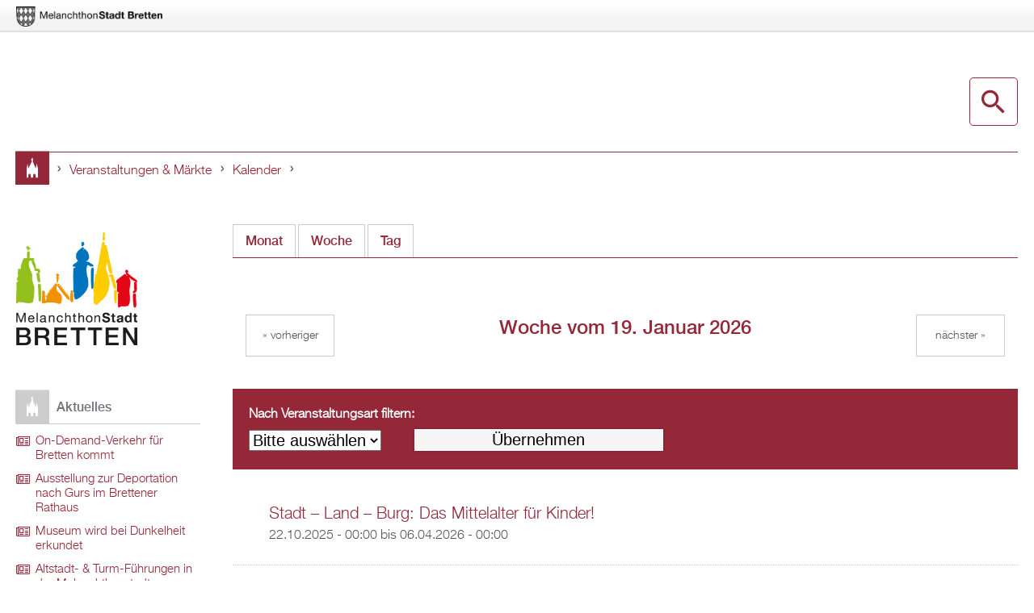

--- FILE ---
content_type: text/html; charset=utf-8
request_url: https://www.erlebebretten.de/veranstaltungen-und-maerkte/kalender/woche
body_size: 10354
content:
<!DOCTYPE html>
<!--[if lt IE 7]><html class="lt-ie9 lt-ie8 lt-ie7" lang="de" dir="ltr"><![endif]-->
<!--[if IE 7]><html class="lt-ie9 lt-ie8" lang="de" dir="ltr"><![endif]-->
<!--[if IE 8]><html class="lt-ie9" lang="de" dir="ltr"><![endif]-->
<!--[if gt IE 8]><!--><html lang="de" dir="ltr" prefix="content: http://purl.org/rss/1.0/modules/content/ dc: http://purl.org/dc/terms/ foaf: http://xmlns.com/foaf/0.1/ og: http://ogp.me/ns# rdfs: http://www.w3.org/2000/01/rdf-schema# sioc: http://rdfs.org/sioc/ns# sioct: http://rdfs.org/sioc/types# skos: http://www.w3.org/2004/02/skos/core# xsd: http://www.w3.org/2001/XMLSchema#"><!--<![endif]-->
<head>
<meta charset="utf-8" />
<meta name="Generator" content="Drupal 7 (http://drupal.org)" />
<link rel="shortcut icon" href="https://www.erlebebretten.de/sites/all/themes/isek/favicon.ico" type="image/vnd.microsoft.icon" />
<meta name="viewport" content="width=device-width, initial-scale=1.0, user-scalable=yes" />
<meta name="MobileOptimized" content="width" />
<meta name="HandheldFriendly" content="true" />
<meta name="apple-mobile-web-app-capable" content="yes" />
<title>Erlebe Bretten</title>
<style>
@import url("https://www.erlebebretten.de/modules/system/system.base.css?t429m2");
@import url("https://www.erlebebretten.de/modules/system/system.menus.css?t429m2");
@import url("https://www.erlebebretten.de/modules/system/system.messages.css?t429m2");
@import url("https://www.erlebebretten.de/modules/system/system.theme.css?t429m2");
</style>
<style>
@import url("https://www.erlebebretten.de/sites/all/modules/calendar/css/calendar_multiday.css?t429m2");
@import url("https://www.erlebebretten.de/modules/comment/comment.css?t429m2");
@import url("https://www.erlebebretten.de/sites/all/modules/fences/field.css?t429m2");
@import url("https://www.erlebebretten.de/modules/node/node.css?t429m2");
@import url("https://www.erlebebretten.de/sites/all/modules/picture/picture_wysiwyg.css?t429m2");
@import url("https://www.erlebebretten.de/modules/search/search.css?t429m2");
@import url("https://www.erlebebretten.de/modules/user/user.css?t429m2");
@import url("https://www.erlebebretten.de/sites/all/modules/extlink/css/extlink.css?t429m2");
@import url("https://www.erlebebretten.de/sites/all/modules/views/css/views.css?t429m2");
@import url("https://www.erlebebretten.de/sites/all/modules/ckeditor/css/ckeditor.css?t429m2");
</style>
<style>
@import url("https://www.erlebebretten.de/sites/all/modules/colorbox/styles/default/colorbox_style.css?t429m2");
@import url("https://www.erlebebretten.de/sites/all/modules/ctools/css/ctools.css?t429m2");
@import url("https://www.erlebebretten.de/sites/all/modules/panels/css/panels.css?t429m2");
@import url("https://www.erlebebretten.de/sites/all/modules/date/date_views/css/date_views.css?t429m2");
@import url("https://www.erlebebretten.de/sites/default/files/rrssb/rrssb.6dc733d1.css?t429m2");
@import url("https://www.erlebebretten.de/sites/all/libraries/rrssb-plus/css/rrssb.css?t429m2");
@import url("https://www.erlebebretten.de/sites/all/libraries/mmenu/main/src/css/jquery.mmenu.all.css?t429m2");
@import url("https://www.erlebebretten.de/sites/all/modules/mmenu/themes/mm-basic/styles/mm-basic.css?t429m2");
@import url("https://www.erlebebretten.de/sites/all/themes/isek/css/mm-brtn.css?t429m2");
</style>
<style media="screen">
@import url("https://www.erlebebretten.de/sites/all/themes/adaptivetheme/at_core/css/at.layout.css?t429m2");
@import url("https://www.erlebebretten.de/sites/all/themes/isek/css/global.base.css?t429m2");
@import url("https://www.erlebebretten.de/sites/all/themes/isek/css/global.styles.css?t429m2");
@import url("https://www.erlebebretten.de/sites/all/themes/isek/css/foo.css?t429m2");
</style>
<link type="text/css" rel="stylesheet" href="https://www.erlebebretten.de/sites/default/files/adaptivetheme/isek_files/isek.responsive.layout.css?t429m2" media="only screen" />
<link type="text/css" rel="stylesheet" href="https://www.erlebebretten.de/sites/all/themes/isek/css/responsive.custom.css?t429m2" media="only screen" />
<link type="text/css" rel="stylesheet" href="https://www.erlebebretten.de/sites/all/themes/isek/css/responsive.smalltouch.portrait.css?t429m2" media="only screen and (max-width:384px)" />
<link type="text/css" rel="stylesheet" href="https://www.erlebebretten.de/sites/all/themes/isek/css/responsive.smalltouch.landscape.css?t429m2" media="only screen and (min-width:385px) and (max-width:740px)" />
<link type="text/css" rel="stylesheet" href="https://www.erlebebretten.de/sites/all/themes/isek/css/responsive.tablet.portrait.css?t429m2" media="only screen and (min-width:741px) and (max-width:1024px)" />
<link type="text/css" rel="stylesheet" href="https://www.erlebebretten.de/sites/all/themes/isek/css/responsive.tablet.landscape.css?t429m2" media="only screen and (min-width:1025px) and (max-width:1280px)" />
<link type="text/css" rel="stylesheet" href="https://www.erlebebretten.de/sites/all/themes/isek/css/responsive.desktop.css?t429m2" media="only screen and (min-width:1281px)" />

<!--[if lt IE 9]>
<style media="screen">
@import url("https://www.erlebebretten.de/sites/default/files/adaptivetheme/isek_files/isek.lt-ie9.layout.css?t429m2");
</style>
<![endif]-->
<script src="https://www.erlebebretten.de/sites/all/modules/jquery_update/replace/jquery/1.12/jquery.min.js?v=1.12.4"></script>
<script src="https://www.erlebebretten.de/misc/jquery-extend-3.4.0.js?v=1.12.4"></script>
<script src="https://www.erlebebretten.de/misc/jquery-html-prefilter-3.5.0-backport.js?v=1.12.4"></script>
<script src="https://www.erlebebretten.de/misc/jquery.once.js?v=1.2"></script>
<script src="https://www.erlebebretten.de/misc/drupal.js?t429m2"></script>
<script src="https://www.erlebebretten.de/sites/all/modules/jquery_update/js/jquery_browser.js?v=0.0.1"></script>
<script src="https://www.erlebebretten.de/sites/all/modules/jquery_update/replace/ui/external/jquery.cookie.js?v=67fb34f6a866c40d0570"></script>
<script src="https://www.erlebebretten.de/sites/all/modules/jquery_update/replace/jquery.form/4/jquery.form.min.js?v=4.2.1"></script>
<script src="https://www.erlebebretten.de/misc/ajax.js?v=7.97"></script>
<script src="https://www.erlebebretten.de/sites/all/modules/jquery_update/js/jquery_update.js?v=0.0.1"></script>
<script>document.createElement( "picture" );</script>
<script src="https://www.erlebebretten.de/sites/default/files/languages/de_x2THi3XhXJnFENWe24ZkwXLH2v1dGC_oQ1wbY2HYtnE.js?t429m2"></script>
<script src="https://www.erlebebretten.de/sites/all/libraries/colorbox/jquery.colorbox-min.js?t429m2"></script>
<script src="https://www.erlebebretten.de/sites/all/modules/colorbox/js/colorbox.js?t429m2"></script>
<script src="https://www.erlebebretten.de/sites/all/modules/colorbox/styles/default/colorbox_style.js?t429m2"></script>
<script src="https://www.erlebebretten.de/sites/all/libraries/hyphenator/Hyphenator.js?v=1.0.0"></script>
<script src="https://www.erlebebretten.de/sites/default/files/jstimer/timer.js?t429m2"></script>
<script src="https://www.erlebebretten.de/sites/all/modules/views/js/base.js?t429m2"></script>
<script src="https://www.erlebebretten.de/misc/progress.js?v=7.97"></script>
<script src="https://www.erlebebretten.de/sites/all/modules/views/js/ajax_view.js?t429m2"></script>
<script src="https://www.erlebebretten.de/sites/all/modules/matomo/matomo.js?t429m2"></script>
<script>var _paq = _paq || [];(function(){var u=(("https:" == document.location.protocol) ? "https://webstats.sung.cloud/" : "https://webstats.sung.cloud/");_paq.push(["setSiteId", "6"]);_paq.push(["setTrackerUrl", u+"piwik.php"]);_paq.push(["setDoNotTrack", 1]);_paq.push(["trackPageView"]);_paq.push(["setIgnoreClasses", ["no-tracking","colorbox"]]);_paq.push(["enableLinkTracking"]);var d=document,g=d.createElement("script"),s=d.getElementsByTagName("script")[0];g.type="text/javascript";g.defer=true;g.async=true;g.src=u+"piwik.js";s.parentNode.insertBefore(g,s);})();</script>
<script src="https://www.erlebebretten.de/sites/all/modules/rrssb/rrssb.init.js?t429m2"></script>
<script src="https://www.erlebebretten.de/sites/all/libraries/rrssb-plus/js/rrssb.min.js?t429m2"></script>
<script src="https://www.erlebebretten.de/sites/all/modules/extlink/js/extlink.js?t429m2"></script>
<script src="https://www.erlebebretten.de/sites/all/modules/form_placeholder/form_placeholder.js?t429m2"></script>
<script src="https://www.erlebebretten.de/sites/all/modules/mmenu/js/mmenu.js?t429m2"></script>
<script src="https://www.erlebebretten.de/sites/all/libraries/mmenu/hammer/hammer.min.js?t429m2"></script>
<script src="https://www.erlebebretten.de/sites/all/libraries/mmenu/jquery.hammer/jquery.hammer.js?t429m2"></script>
<script src="https://www.erlebebretten.de/sites/all/libraries/mmenu/main/src/js/jquery.mmenu.min.all.js?t429m2"></script>
<script src="https://www.erlebebretten.de/sites/all/modules/hyphenator/hyphenator.js?v=1.0.0"></script>
<script src="https://www.erlebebretten.de/sites/all/themes/adaptivetheme/at_core/scripts/scalefix.js?t429m2"></script>
<script>jQuery.extend(Drupal.settings, {"basePath":"\/","pathPrefix":"","setHasJsCookie":0,"ajaxPageState":{"theme":"isek","theme_token":"s-guBrnYJShAjShhdoU4VxMQxg4xFRAi9Qs0hy2enfk","jquery_version":"1.12","js":{"sites\/all\/modules\/picture\/picturefill2\/picturefill.js":1,"sites\/all\/modules\/picture\/picture.js":1,"sites\/all\/modules\/jquery_update\/replace\/jquery\/1.12\/jquery.min.js":1,"misc\/jquery-extend-3.4.0.js":1,"misc\/jquery-html-prefilter-3.5.0-backport.js":1,"misc\/jquery.once.js":1,"misc\/drupal.js":1,"sites\/all\/modules\/jquery_update\/js\/jquery_browser.js":1,"sites\/all\/modules\/jquery_update\/replace\/ui\/external\/jquery.cookie.js":1,"sites\/all\/modules\/jquery_update\/replace\/jquery.form\/4\/jquery.form.min.js":1,"misc\/ajax.js":1,"sites\/all\/modules\/jquery_update\/js\/jquery_update.js":1,"0":1,"public:\/\/languages\/de_x2THi3XhXJnFENWe24ZkwXLH2v1dGC_oQ1wbY2HYtnE.js":1,"sites\/all\/libraries\/colorbox\/jquery.colorbox-min.js":1,"sites\/all\/modules\/colorbox\/js\/colorbox.js":1,"sites\/all\/modules\/colorbox\/styles\/default\/colorbox_style.js":1,"sites\/all\/libraries\/hyphenator\/Hyphenator.js":1,"public:\/\/jstimer\/timer.js":1,"sites\/all\/modules\/views\/js\/base.js":1,"misc\/progress.js":1,"sites\/all\/modules\/views\/js\/ajax_view.js":1,"sites\/all\/modules\/matomo\/matomo.js":1,"1":1,"sites\/all\/modules\/rrssb\/rrssb.init.js":1,"sites\/all\/libraries\/rrssb-plus\/js\/rrssb.min.js":1,"sites\/all\/modules\/extlink\/js\/extlink.js":1,"sites\/all\/modules\/form_placeholder\/form_placeholder.js":1,"sites\/all\/modules\/mmenu\/js\/mmenu.js":1,"sites\/all\/libraries\/mmenu\/hammer\/hammer.min.js":1,"sites\/all\/libraries\/mmenu\/jquery.hammer\/jquery.hammer.js":1,"sites\/all\/libraries\/mmenu\/main\/src\/js\/jquery.mmenu.min.all.js":1,"sites\/all\/modules\/hyphenator\/hyphenator.js":1,"sites\/all\/themes\/adaptivetheme\/at_core\/scripts\/scalefix.js":1},"css":{"modules\/system\/system.base.css":1,"modules\/system\/system.menus.css":1,"modules\/system\/system.messages.css":1,"modules\/system\/system.theme.css":1,"sites\/all\/modules\/calendar\/css\/calendar_multiday.css":1,"modules\/comment\/comment.css":1,"modules\/field\/theme\/field.css":1,"modules\/node\/node.css":1,"sites\/all\/modules\/picture\/picture_wysiwyg.css":1,"modules\/search\/search.css":1,"modules\/user\/user.css":1,"sites\/all\/modules\/extlink\/css\/extlink.css":1,"sites\/all\/modules\/views\/css\/views.css":1,"sites\/all\/modules\/ckeditor\/css\/ckeditor.css":1,"sites\/all\/modules\/colorbox\/styles\/default\/colorbox_style.css":1,"sites\/all\/modules\/ctools\/css\/ctools.css":1,"sites\/all\/modules\/panels\/css\/panels.css":1,"sites\/all\/modules\/date\/date_views\/css\/date_views.css":1,"public:\/\/rrssb\/rrssb.6dc733d1.css":1,"sites\/all\/libraries\/rrssb-plus\/css\/rrssb.css":1,"sites\/all\/libraries\/mmenu\/main\/src\/css\/jquery.mmenu.all.css":1,"sites\/all\/libraries\/mmenu\/icomoon\/icomoon.css":1,"sites\/all\/modules\/mmenu\/themes\/mm-basic\/styles\/mm-basic.css":1,"sites\/all\/themes\/isek\/css\/mm-brtn.css":1,"sites\/all\/themes\/adaptivetheme\/at_core\/css\/at.layout.css":1,"sites\/all\/themes\/isek\/css\/global.base.css":1,"sites\/all\/themes\/isek\/css\/global.styles.css":1,"sites\/all\/themes\/isek\/css\/foo.css":1,"public:\/\/adaptivetheme\/isek_files\/isek.responsive.layout.css":1,"sites\/all\/themes\/isek\/css\/responsive.custom.css":1,"sites\/all\/themes\/isek\/css\/responsive.smalltouch.portrait.css":1,"sites\/all\/themes\/isek\/css\/responsive.smalltouch.landscape.css":1,"sites\/all\/themes\/isek\/css\/responsive.tablet.portrait.css":1,"sites\/all\/themes\/isek\/css\/responsive.tablet.landscape.css":1,"sites\/all\/themes\/isek\/css\/responsive.desktop.css":1,"public:\/\/adaptivetheme\/isek_files\/isek.lt-ie9.layout.css":1}},"colorbox":{"opacity":"0.85","current":"{current} of {total}","previous":"\u00ab Prev","next":"Next \u00bb","close":"Close","maxWidth":"98%","maxHeight":"98%","fixed":true,"mobiledetect":true,"mobiledevicewidth":"480px","file_public_path":"\/sites\/default\/files","specificPagesDefaultValue":"admin*\nimagebrowser*\nimg_assist*\nimce*\nnode\/add\/*\nnode\/*\/edit\nprint\/*\nprintpdf\/*\nsystem\/ajax\nsystem\/ajax\/*"},"hyphenator":{"selector":".hyphenator-noadmin","options":{"donthyphenateclassname":"donthyphenate","urlclassname":"urlhyphenate","minwordlength":6,"displaytogglebox":false,"remoteloading":true,"enablecache":true,"enablereducedpatternset":false,"intermediatestate":"hidden","safecopy":true,"doframes":false,"storagetype":"local","orphancontrol":1,"dohyphenation":true,"persistentconfig":false,"useCSS3hyphenation":false,"unhide":"wait"},"exceptions":[]},"form_placeholder":{"fallback_support":false,"include":"#edit-field-areacode-und-0-value.form-text,#edit-field-phone-number-und-0-value.form-text","exclude":"","required_indicator":"append"},"urlIsAjaxTrusted":{"\/veranstaltungen-und-maerkte\/kalender\/woche":true,"\/views\/ajax":true,"\/search\/node":true},"views":{"ajax_path":"\/views\/ajax","ajaxViews":{"views_dom_id:2d25f1b1e22472831e12d3a2426efbf1":{"view_name":"events","view_display_id":"block_1","view_args":"2026-01","view_path":"veranstaltungen-und-maerkte\/kalender\/woche","view_base_path":"veranstaltungen-und-maerkte\/kalender\/2017-01","view_dom_id":"2d25f1b1e22472831e12d3a2426efbf1","pager_element":0}}},"mmenu":{"mmenu_left":{"enabled":"1","title":"Mobile Menu","name":"mmenu_left","blocks":[{"module_delta":"panels_mini|mobile_menu_header","menu_parameters":{"min_depth":"1"},"title":"\u003Cnone\u003E","collapsed":"0","wrap":"1","module":"panels_mini","delta":"mobile_menu_header"}],"options":{"classes":"mm-brtn mm-fullscreen","effects":{"mm-fullscreen":"mm-fullscreen"},"slidingSubmenus":false,"clickOpen":{"open":true,"selector":"#mm-close"},"counters":{"add":false,"update":true},"dragOpen":{"open":false,"pageNode":"body","threshold":100,"maxStartPos":50},"footer":{"add":false,"content":"","title":"Copyright \u00a92016","update":true},"header":{"add":false,"content":"","title":"","update":true},"labels":{"collapse":false},"offCanvas":{"enabled":true,"modal":false,"moveBackground":true,"position":"left","zposition":"front"},"searchfield":{"add":false,"addTo":"#mm-0","search":false,"placeholder":"Suche","noResults":"Nichts gefunden","showLinksOnly":true}},"configurations":{"clone":false,"preventTabbing":false,"panelNodetype":"div, ul, ol","transitionDuration":400,"classNames":{"label":"Label","panel":"Panel","selected":"Selected","buttonbars":{"buttonbar":"anchors"},"counters":{"counter":"Counter"},"fixedElements":{"fixedTop":"FixedTop","fixedBottom":"FixedBottom"},"footer":{"panelFooter":"Footer"},"header":{"panelHeader":"Header","panelNext":"Next","panelPrev":"Prev"},"labels":{"collapsed":"Collapsed"},"toggles":{"toggle":"Toggle","check":"Check"}},"dragOpen":{"width":{"perc":0.8,"min":140,"max":440},"height":{"perc":0.8,"min":140,"max":880}},"offCanvas":{"menuInjectMethod":"prepend","menuWrapperSelector":"body","pageNodetype":"div","pageSelector":"body \u003E div"}},"custom":[],"position":"left"},"mmenu_right":{"enabled":"1","title":"Search Menu","name":"mmenu_right","blocks":[{"module_delta":"panels_mini|header_overlay_menu","menu_parameters":{"min_depth":"1"},"title":"","collapsed":"0","wrap":"1","module":"panels_mini","delta":"header_overlay_menu"},{"module_delta":"mmenu|search","menu_parameters":{"min_depth":"1"},"title":"","collapsed":"0","wrap":"1","module":"mmenu","delta":"search"}],"options":{"classes":"mm-basic mm-fullscreen","effects":{"mm-fullscreen":"mm-fullscreen"},"slidingSubmenus":false,"clickOpen":{"open":true,"selector":"#SearchBtn"},"counters":{"add":true,"update":true},"dragOpen":{"open":false,"pageNode":"body","threshold":100,"maxStartPos":50},"footer":{"add":false,"content":"","title":"Copyright \u00a92016","update":true},"header":{"add":false,"content":"","title":"Stadtjubil\u00e4um 2017","update":true},"labels":{"collapse":false},"offCanvas":{"enabled":true,"modal":false,"moveBackground":true,"position":"right","zposition":"front"},"searchfield":{"add":false,"addTo":"menu","search":false,"placeholder":"Search","noResults":"No results found.","showLinksOnly":true}},"configurations":{"clone":false,"preventTabbing":false,"panelNodetype":"div, ul, ol","transitionDuration":400,"classNames":{"label":"Label","panel":"Panel","selected":"Selected","buttonbars":{"buttonbar":"anchors"},"counters":{"counter":"Counter"},"fixedElements":{"fixedTop":"FixedTop","fixedBottom":"FixedBottom"},"footer":{"panelFooter":"Footer"},"header":{"panelHeader":"Header","panelNext":"Next","panelPrev":"Prev"},"labels":{"collapsed":"Collapsed"},"toggles":{"toggle":"Toggle","check":"Check"}},"dragOpen":{"width":{"perc":0.8,"min":140,"max":440},"height":{"perc":0.8,"min":140,"max":880}},"offCanvas":{"menuInjectMethod":"prepend","menuWrapperSelector":"body","pageNodetype":"div","pageSelector":"body \u003E div"}},"custom":[],"position":"right"},"mmenu_top":{"enabled":"1","title":"Overlay Menu","name":"mmenu_top","blocks":[{"module_delta":"panels_mini|header_overlay_menu","menu_parameters":{"min_depth":"1"},"title":"\u003Cnone\u003E","collapsed":"0","wrap":"1","module":"panels_mini","delta":"header_overlay_menu"},{"module_delta":"menu|menu-overlay-menu","menu_parameters":{"min_depth":"1"},"title":"\u003Cnone\u003E","collapsed":"0","wrap":"1","module":"menu","delta":"menu-overlay-menu"}],"options":{"classes":"mm-brtn mm-fullscreen","effects":{"mm-fullscreen":"mm-fullscreen"},"slidingSubmenus":false,"clickOpen":{"open":true,"selector":"#om-close"},"counters":{"add":false,"update":false},"dragOpen":{"open":false,"pageNode":"body","threshold":100,"maxStartPos":50},"footer":{"add":false,"content":"","title":"Copyright \u00a92015","update":true},"header":{"add":false,"content":"","title":"Integriertes Stadtentwicklungskonzept","update":true},"labels":{"collapse":false},"offCanvas":{"enabled":true,"modal":false,"moveBackground":false,"position":"top","zposition":"front"},"searchfield":{"add":false,"addTo":"menu","search":false,"placeholder":"Search","noResults":"No results found.","showLinksOnly":true}},"configurations":{"clone":false,"preventTabbing":false,"panelNodetype":"div, ul, ol","transitionDuration":400,"classNames":{"label":"Label","panel":"Panel","selected":"Selected","buttonbars":{"buttonbar":"anchors"},"counters":{"counter":"Counter"},"fixedElements":{"fixedTop":"FixedTop","fixedBottom":"FixedBottom"},"footer":{"panelFooter":"Footer"},"header":{"panelHeader":"Header","panelNext":"Next","panelPrev":"Prev"},"labels":{"collapsed":"Collapsed"},"toggles":{"toggle":"Toggle","check":"Check"}},"dragOpen":{"width":{"perc":0.8,"min":140,"max":440},"height":{"perc":0.8,"min":140,"max":880}},"offCanvas":{"menuInjectMethod":"prepend","menuWrapperSelector":"body","pageNodetype":"div","pageSelector":"body \u003E div"}},"custom":[],"position":"top"}},"picture":{"mappings":[["frontpage-slideshow","frontpage_slideshow"],["Not Set","not_set"]],"label":"Image size (required)"},"matomo":{"trackMailto":1,"trackColorbox":1},"rrssb":{"size":"","shrink":"","regrow":"","minRows":"","maxRows":"","prefixReserve":"","prefixHide":"","alignRight":0},"extlink":{"extTarget":"_blank","extClass":0,"extLabel":"(link is external)","extImgClass":0,"extIconPlacement":"append","extSubdomains":1,"extExclude":"","extInclude":"","extCssExclude":"","extCssExplicit":"","extAlert":0,"extAlertText":"This link will take you to an external web site.","mailtoClass":0,"mailtoLabel":"(link sends e-mail)","extUseFontAwesome":false},"adaptivetheme":{"isek":{"layout_settings":{"bigscreen":"three-col-grail","tablet_landscape":"three-col-grail","tablet_portrait":"one-col-stack","smalltouch_landscape":"one-col-stack","smalltouch_portrait":"one-col-stack"},"media_query_settings":{"bigscreen":"only screen and (min-width:1281px)","tablet_landscape":"only screen and (min-width:1025px) and (max-width:1280px)","tablet_portrait":"only screen and (min-width:741px) and (max-width:1024px)","smalltouch_landscape":"only screen and (min-width:385px) and (max-width:740px)","smalltouch_portrait":"only screen and (max-width:384px)"}}}});</script>
<!--[if lt IE 9]>
<script src="https://www.erlebebretten.de/sites/all/themes/adaptivetheme/at_core/scripts/html5.js?t429m2"></script>
<![endif]-->
</head>
<body class="html not-front not-logged-in one-sidebar sidebar-first page-veranstaltungen-und-maerkte page-veranstaltungen-und-maerkte-kalender page-veranstaltungen-und-maerkte-kalender-woche sidebar-placeholder b2017-red site-name-hidden atr-7.x-3.x atv-7.x-3.2 lang-de site-name-erlebe-bretten section-veranstaltungen-und-maerkte page-views">
  <div id="skip-link" class="nocontent">
    <a href="#main-content" class="element-invisible element-focusable">Direkt zum Inhalt</a>
  </div>
    <div id="page-wrapper">
  <div id="page" class="container page">

    <!-- !Leaderboard Region -->
	<div class="leaderboard-wrapper">
		<div class="region region-leaderboard"><div class="region-inner clearfix"><div id="block-panels-mini-bretten-logo" class="block block-panels-mini no-title odd first last block-count-1 block-region-leaderboard block-bretten-logo" >  
  
  <div class="block-content content"><div class="one-column at-panel panel-display clearfix" id="mini-panel-bretten_logo">
  <div class="region region-one-main">
    <div class="region-inner clearfix">
      <div class="panel-pane pane-custom pane-1 no-title block">
  <div class="block-inner clearfix">
    
            
    
    <div class="block-content">
      <ul>
<li>
    <a class="brtn-logo" target="_blank" href="https://www.bretten.de" title="Bretten"></a>
  </li>
</ul>
    </div>

    
    
  </div>
</div>
    </div>
  </div>
</div>
</div>
  </div></div></div>	</div>
  <div class="ssfp-wrapper">
      </div>

    <header id="header" class="clearfix" role="banner">

      <!-- !Branding
              <div id="branding" class="branding-elements clearfix">

                      <div id="logo">
              <a href="/"><img class="site-logo" typeof="foaf:Image" src="https://www.erlebebretten.de/sites/all/themes/isek/logo.png" alt="Erlebe Bretten" /></a>            </div>
          
                 -->
            <!-- !Site name and Slogan 
            <div class="element-invisible h-group" id="name-and-slogan">

                              <h1 class="element-invisible" id="site-name"><a href="/" title="Startseite">Erlebe Bretten</a></h1>
              
              
            </div>
          
        </div>
                -->

      <!-- !Header Region -->
                <div id="desktop-nav-panel">
            <ul>
              <li class="btn-overlay-search">
                <a class="btn" href="#mmenu_right" title="Desktop Search" id="SearchBtn"></a>
              </li>              
              <li class="btn-overlay-menu">
                <a class="btn" href="#mmenu_top" title="Desktop Menu"></a>
              </li>
            </ul>
          </div>

<!-- 
          <div id="mobile-header">
            <div class="container clearfix">
              <div id="mobile-nav-panel">
               <ul>
                <li class="btn-mobile-menu">
                  <a class="btn" href="#mmenu_left" title="Mobile Menu"></a>
                </li>
               </ul>
             </div>
            </div>
          </div>
-->
    </header>

    <!-- !Navigation -->
        
    <!-- !Breadcrumbs -->
<!--    <div id="breadcrumb" class="clearfix"><nav class="breadcrumb-wrapper clearfix" role="navigation" aria-labelledby="breadcrumb-label"><h2 id="breadcrumb-label" class="element-invisible">Sie sind hier</h2><ol id="crumbs" class="clearfix"><li class="crumb crumb-first"><span typeof="v:Breadcrumb"><a rel="v:url"  property="v:title"  href="/">Startseite</a></span></li><li class="crumb"><span class="crumb-separator"></span><span typeof="v:Breadcrumb"><a rel="v:url"  property="v:title"  href="/veranstaltungen-und-maerkte">Veranstaltungen &amp; Märkte</a></span></li><li class="crumb"><span class="crumb-separator"></span><span typeof="v:Breadcrumb"><a rel="v:url"  property="v:title"  href="/veranstaltungen-und-maerkte/kalender">Kalender</a></span></li><li class="crumb crumb-last"><span class="crumb-separator"></span><span typeof="v:Breadcrumb"><span property="v:title"  class="active active-trail"></span></span></li></ol></nav></div> -->

                          <div id="breadcrumb-wrapper">
                <div class="container clearfix">
                  <div id="breadcrumb" class="clearfix"><nav class="breadcrumb-wrapper clearfix" role="navigation" aria-labelledby="breadcrumb-label"><h2 id="breadcrumb-label" class="element-invisible">Sie sind hier</h2><ol id="crumbs" class="clearfix"><li class="crumb crumb-first"><span typeof="v:Breadcrumb"><a rel="v:url"  property="v:title"  href="/">Startseite</a></span></li><li class="crumb"><span class="crumb-separator"></span><span typeof="v:Breadcrumb"><a rel="v:url"  property="v:title"  href="/veranstaltungen-und-maerkte">Veranstaltungen &amp; Märkte</a></span></li><li class="crumb"><span class="crumb-separator"></span><span typeof="v:Breadcrumb"><a rel="v:url"  property="v:title"  href="/veranstaltungen-und-maerkte/kalender">Kalender</a></span></li><li class="crumb crumb-last"><span class="crumb-separator"></span><span typeof="v:Breadcrumb"><span property="v:title"  class="active active-trail"></span></span></li></ol></nav></div>                </div>
              </div>
            			
    <!-- !Messages and Help -->
        
    <!-- !Secondary Content Region -->
    
    <div id="columns" class="columns clearfix">
      <main id="content-column" class="content-column" role="main">
        <div class="content-inner">

          <!-- !Highlighted region -->
         
		 
          <div id="main-content">
		  
            
            <!-- !Main Content Header -->
                          <header id="main-content-header" class="clearfix">

                
                                  <div id="tasks">

                                          <ul class="tabs primary clearfix"><li><a href="/veranstaltungen-und-maerkte/kalender">Monat</a></li>
<li class="active"><a href="/veranstaltungen-und-maerkte/kalender/woche" class="active">Woche<span class="element-invisible">(aktiver Reiter)</span></a></li>
<li><a href="/veranstaltungen-und-maerkte/kalender/tag">Tag</a></li>
</ul>
                    
                    
                    
                  </div>
                
              </header>
            
            <!-- !Main Content -->
                          <div id="content" class="region">
                <div id="block-system-main" class="block block-system no-title odd first block-count-2 block-region-content block-main" >  
  
  <div class="view view-events view-id-events view-display-id-page_6 calendar view-dom-id-a8029456d6971f0b9d18c8337c7e528d">
            <div class="view-header">
      <div class="date-nav-wrapper clearfix">
  <div class="date-nav item-list">
    <div class="date-heading">
      <h3>Woche vom 19. Januar 2026</h3>
    </div>
    <ul class="pager">
          <li class="date-prev">
        <a href="https://www.erlebebretten.de/veranstaltungen-und-maerkte/kalender/woche/2026-W03" title="Zu der vorangegangenen Woche wechseln" rel="nofollow">&laquo; Vorheriger</a>      </li>
              <li class="date-next">
        <a href="https://www.erlebebretten.de/veranstaltungen-und-maerkte/kalender/woche/2026-W05" title="Zur nächsten Woche" rel="nofollow">Nächster &raquo;</a>      </li>
        </ul>
  </div>
</div>
    </div>
  
      <div class="view-filters">
      <form action="/veranstaltungen-und-maerkte/kalender/woche" method="get" id="views-exposed-form-events-page-6" accept-charset="UTF-8"><div><div class="views-exposed-form">
  <div class="views-exposed-widgets clearfix">
          <div id="edit-field-tags-tid-wrapper" class="views-exposed-widget views-widget-filter-field_tags_tid">
                  <label for="edit-field-tags-tid">
            Nach Veranstaltungsart filtern:          </label>
                        <div class="views-widget">
          <div class="form-item form-type-select form-item-field-tags-tid">
 <select id="edit-field-tags-tid" name="field_tags_tid" class="form-select"><option value="All" selected="selected">Bitte auswählen</option><option value="9">Ausstellungen</option><option value="12">Feste/Feiern</option><option value="10">Kinder</option><option value="13">Kirche</option><option value="14">Literatur</option><option value="11">Markt</option><option value="15">Musik</option><option value="23">Natur</option><option value="20">Reformation</option><option value="17">Sonstiges</option><option value="18">Sport</option><option value="22">Stadtgeschichte</option><option value="19">Theater</option><option value="16">Vortrag</option><option value="21">Wirtschaft</option></select>
</div>
        </div>
              </div>
                    <div class="views-exposed-widget views-submit-button">
      <input type="submit" id="edit-submit-events" value="Übernehmen" class="form-submit" />    </div>
      </div>
</div>
</div></form>    </div>
  
  
      <div class="view-content">
        <div class="views-row views-row-1 views-row-odd views-row-first">
      
  <div class="views-field views-field-title">        <span class="field-content"><a href="/veranstaltungen-und-maerkte/stadt-land-burg-das-mittelalter-fur-kinder">Stadt – Land – Burg: Das Mittelalter für Kinder!</a></span>  </div>  
  <div class="views-field views-field-field-eventdate">        <div class="field-content"><span class="date-display-range"><span class="date-display-start" property="dc:date" datatype="xsd:dateTime" content="2025-10-22T00:00:00+02:00">22.10.2025 - 00:00</span> bis <span class="date-display-end" property="dc:date" datatype="xsd:dateTime" content="2026-04-06T00:00:00+02:00">06.04.2026 - 00:00</span></span></div>  </div>  </div>
  <div class="views-row views-row-2 views-row-even">
      
  <div class="views-field views-field-title">        <span class="field-content Literatur"><a href="/veranstaltungen-und-maerkte/literaturgenuss-zur-abendstunde-13">Literaturgenuss zur Abendstunde</a></span>  </div>  
  <div class="views-field views-field-field-eventdate">        <div class="field-content"><span class="date-display-single">20.01.2026 - <span class="date-display-range"><span class="date-display-start" property="dc:date" datatype="xsd:dateTime" content="2026-01-20T19:00:00+01:00">19:00</span> bis <span class="date-display-end" property="dc:date" datatype="xsd:dateTime" content="2026-01-20T20:30:00+01:00">20:30</span></span></span></div>  </div>  </div>
  <div class="views-row views-row-3 views-row-odd">
      
  <div class="views-field views-field-title">        <span class="field-content Theater"><a href="/veranstaltungen-und-maerkte/kardinalfehler-9">&quot;Kardinalfehler&quot;</a></span>  </div>  
  <div class="views-field views-field-field-eventdate">        <div class="field-content"><span class="date-display-single">23.01.2026 - <span class="date-display-range"><span class="date-display-start" property="dc:date" datatype="xsd:dateTime" content="2026-01-23T20:00:00+01:00">20:00</span> bis <span class="date-display-end" property="dc:date" datatype="xsd:dateTime" content="2026-01-23T22:30:00+01:00">22:30</span></span></span></div>  </div>  </div>
  <div class="views-row views-row-4 views-row-even">
      
  <div class="views-field views-field-title">        <span class="field-content Theater"><a href="/veranstaltungen-und-maerkte/kardinalfehler-8">&quot;Kardinalfehler&quot;</a></span>  </div>  
  <div class="views-field views-field-field-eventdate">        <div class="field-content"><span class="date-display-single">24.01.2026 - <span class="date-display-range"><span class="date-display-start" property="dc:date" datatype="xsd:dateTime" content="2026-01-24T20:00:00+01:00">20:00</span> bis <span class="date-display-end" property="dc:date" datatype="xsd:dateTime" content="2026-01-24T22:30:00+01:00">22:30</span></span></span></div>  </div>  </div>
  <div class="views-row views-row-5 views-row-odd">
      
  <div class="views-field views-field-title">        <span class="field-content"><a href="/veranstaltungen-und-maerkte/mitgliederausstellung-des-kunstvereins-bretten-0">Mitgliederausstellung des Kunstvereins Bretten </a></span>  </div>  
  <div class="views-field views-field-field-eventdate">        <div class="field-content"><span class="date-display-range"><span class="date-display-start" property="dc:date" datatype="xsd:dateTime" content="2026-01-25T00:00:00+01:00">25.01.2026 - 00:00</span> bis <span class="date-display-end" property="dc:date" datatype="xsd:dateTime" content="2026-02-28T00:00:00+01:00">28.02.2026 - 00:00</span></span></div>  </div>  </div>
  <div class="views-row views-row-6 views-row-even views-row-last">
      
  <div class="views-field views-field-title">        <span class="field-content Stadtgeschichte"><a href="/veranstaltungen-und-maerkte/fuhrung-auf-den-pfeiferturm">Führung auf den Pfeiferturm</a></span>  </div>  
  <div class="views-field views-field-field-eventdate">        <div class="field-content"><span class="date-display-single" property="dc:date" datatype="xsd:dateTime" content="2026-01-25T11:00:00+01:00">25.01.2026 - 11:00</span></div>  </div>  </div>
    </div>
  
  
  
  
  
  
</div>
  </div><section id="block-rrssb-rrssb" class="block block-rrssb even last block-count-3 block-region-content block-rrssb" >  
      <h2 class="block-title">Share it</h2>
  
  <div class="rrssb"><ul class="rrssb-buttons"><li class="rrssb-facebook"><a href="https://www.facebook.com/sharer/sharer.php?u=https%3A%2F%2Fwww.erlebebretten.de%2Fveranstaltungen-und-maerkte%2Fkalender%2Fwoche" class="popup"><span class="rrssb-icon"></span><span class="rrssb-text">facebook</span></a></li><li class="rrssb-whatsapp"><a href="whatsapp://send?text= https%3A%2F%2Fwww.erlebebretten.de%2Fveranstaltungen-und-maerkte%2Fkalender%2Fwoche" class="popup"><span class="rrssb-icon"></span><span class="rrssb-text">whatsapp</span></a></li></ul></div>
  </section>              </div>
            
            <!-- !Feed Icons -->
            
            
          </div><!-- /end #main-content -->

          <!-- !Content Aside Region-->
          
        </div><!-- /end .content-inner -->
      </main><!-- /end #content-column -->

      <!-- !Sidebar Regions -->
      <div class="region region-sidebar-first sidebar"><div class="region-inner clearfix"><div id="block-panels-mini-logo" class="block block-panels-mini no-title odd first block-count-4 block-region-sidebar-first block-logo" >  
  
  <div class="block-content content"><div class="one-column at-panel panel-display clearfix" id="mini-panel-logo">
  <div class="region region-one-main">
    <div class="region-inner clearfix">
      <div class="panel-pane pane-page-logo no-title block">
  <div class="block-inner clearfix">
    
            
    
    <div class="block-content">
      <a href="/" rel="home" id="logo" title="Startseite"><img typeof="foaf:Image" class="image-style-none" src="https://www.erlebebretten.de/sites/all/themes/isek/logo.png" alt="Startseite" /></a>    </div>

    
    
  </div>
</div>
    </div>
  </div>
</div>
</div>
  </div><section id="block-views-press-releases-block" class="block block-views even block-count-5 block-region-sidebar-first block-press-releases-block" ><div class="block-inner clearfix">  
      <h2 class="block-title">Aktuelles</h2>
  
  <div class="block-content content"><div class="view view-press-releases view-id-press_releases view-display-id-block press-releases view-dom-id-7bb0678e98d9470e7e2613902a80cd21">
        
  
  
      <div class="view-content">
        <div class="views-row views-row-1 views-row-odd views-row-first">
      
  <div class="views-field views-field-title">        <span class="field-content"><a href="/aktuelles/presse/16609">On-Demand-Verkehr für Bretten kommt</a></span>  </div>  </div>
  <div class="views-row views-row-2 views-row-even">
      
  <div class="views-field views-field-title">        <span class="field-content"><a href="/aktuelles/presse/16493">Ausstellung zur Deportation nach Gurs im Brettener Rathaus</a></span>  </div>  </div>
  <div class="views-row views-row-3 views-row-odd">
      
  <div class="views-field views-field-title">        <span class="field-content"><a href="/aktuelles/presse/16482">Museum wird bei Dunkelheit erkundet</a></span>  </div>  </div>
  <div class="views-row views-row-4 views-row-even">
      
  <div class="views-field views-field-title">        <span class="field-content"><a href="/aktuelles/presse/16480">Altstadt- &amp; Turm-Führungen in der Melanchthonstadt</a></span>  </div>  </div>
  <div class="views-row views-row-5 views-row-odd views-row-last">
      
  <div class="views-field views-field-title">        <span class="field-content"><a href="/aktuelles/presse/16460">Multivision mit Pascal Violo im Kino Bretten</a></span>  </div>  </div>
    </div>
  
  
  
      
<div class="more-link">
  <a href="/service-kontakt-und-aktuelles/presse">
    mehr Aktuelles  </a>
</div>
  
  
  
</div></div>
  </div></section><div id="block-views-events-block-1" class="block block-views no-title odd block-count-6 block-region-sidebar-first block-events-block-1" ><div class="block-inner clearfix">  
  
  <div class="block-content content"><div class="view view-events view-id-events view-display-id-block_1 mini-calendar view-dom-id-2d25f1b1e22472831e12d3a2426efbf1">
            <div class="view-header">
      <div class="date-nav-wrapper clearfix">
  <div class="date-nav item-list">
    <div class="date-heading">
      <h3><a href="https://www.erlebebretten.de/veranstaltungen-und-maerkte/kalender/2017-01/2026-01" title="Ansicht des gesamten Monats auf einer Seite">Januar 2026</a></h3>
    </div>
    <ul class="pager">
          <li class="date-prev">
        <a href="https://www.erlebebretten.de/veranstaltungen-und-maerkte/kalender/woche?mini=2025-12" title="Zum vorangegangenen Monat wechseln" rel="nofollow">&laquo;</a>      </li>
              <li class="date-next">
        <a href="https://www.erlebebretten.de/veranstaltungen-und-maerkte/kalender/woche?mini=2026-02" title="Zum nächsten Monat" rel="nofollow">&raquo;</a>      </li>
        </ul>
  </div>
</div>
    </div>
  
  
  
      <div class="view-content">
      <div class="calendar-calendar"><div class="month-view">
<table class="mini">
  <thead>
    <tr>
              <th class="days mon">
          Mo        </th>
              <th class="days tue">
          Di        </th>
              <th class="days wed">
          Mi        </th>
              <th class="days thu">
          Do        </th>
              <th class="days fri">
          Fr        </th>
              <th class="days sat">
          Sa        </th>
              <th class="days sun">
          So        </th>
          </tr>
  </thead>
  <tbody>
          <tr>
                  <td id="events-2025-12-29" class="mon mini empty">
            <div class="calendar-empty">&nbsp;</div>
          </td>
                  <td id="events-2025-12-30" class="tue mini empty">
            <div class="calendar-empty">&nbsp;</div>
          </td>
                  <td id="events-2025-12-31" class="wed mini empty">
            <div class="calendar-empty">&nbsp;</div>
          </td>
                  <td id="events-2026-01-01" class="thu mini past has-events">
            <div class="month mini-day-on"> <a href="https://www.erlebebretten.de/veranstaltungen-und-maerkte/kalender/tag/2026-01-01">1</a> </div>
<div class="calendar-empty">&nbsp;</div>
          </td>
                  <td id="events-2026-01-02" class="fri mini past has-events">
            <div class="month mini-day-on"> <a href="https://www.erlebebretten.de/veranstaltungen-und-maerkte/kalender/tag/2026-01-02">2</a> </div>
<div class="calendar-empty">&nbsp;</div>
          </td>
                  <td id="events-2026-01-03" class="sat mini past has-events">
            <div class="month mini-day-on"> <a href="https://www.erlebebretten.de/veranstaltungen-und-maerkte/kalender/tag/2026-01-03">3</a> </div>
<div class="calendar-empty">&nbsp;</div>
          </td>
                  <td id="events-2026-01-04" class="sun mini past has-events">
            <div class="month mini-day-on"> <a href="https://www.erlebebretten.de/veranstaltungen-und-maerkte/kalender/tag/2026-01-04">4</a> </div>
<div class="calendar-empty">&nbsp;</div>
          </td>
              </tr>
          <tr>
                  <td id="events-2026-01-05" class="mon mini past has-events">
            <div class="month mini-day-on"> <a href="https://www.erlebebretten.de/veranstaltungen-und-maerkte/kalender/tag/2026-01-05">5</a> </div>
<div class="calendar-empty">&nbsp;</div>
          </td>
                  <td id="events-2026-01-06" class="tue mini past has-events">
            <div class="month mini-day-on"> <a href="https://www.erlebebretten.de/veranstaltungen-und-maerkte/kalender/tag/2026-01-06">6</a> </div>
<div class="calendar-empty">&nbsp;</div>
          </td>
                  <td id="events-2026-01-07" class="wed mini past has-events">
            <div class="month mini-day-on"> <a href="https://www.erlebebretten.de/veranstaltungen-und-maerkte/kalender/tag/2026-01-07">7</a> </div>
<div class="calendar-empty">&nbsp;</div>
          </td>
                  <td id="events-2026-01-08" class="thu mini past has-events">
            <div class="month mini-day-on"> <a href="https://www.erlebebretten.de/veranstaltungen-und-maerkte/kalender/tag/2026-01-08">8</a> </div>
<div class="calendar-empty">&nbsp;</div>
          </td>
                  <td id="events-2026-01-09" class="fri mini past has-events">
            <div class="month mini-day-on"> <a href="https://www.erlebebretten.de/veranstaltungen-und-maerkte/kalender/tag/2026-01-09">9</a> </div>
<div class="calendar-empty">&nbsp;</div>
          </td>
                  <td id="events-2026-01-10" class="sat mini past has-events">
            <div class="month mini-day-on"> <a href="https://www.erlebebretten.de/veranstaltungen-und-maerkte/kalender/tag/2026-01-10">10</a> </div>
<div class="calendar-empty">&nbsp;</div>
          </td>
                  <td id="events-2026-01-11" class="sun mini past has-events">
            <div class="month mini-day-on"> <a href="https://www.erlebebretten.de/veranstaltungen-und-maerkte/kalender/tag/2026-01-11">11</a> </div>
<div class="calendar-empty">&nbsp;</div>
          </td>
              </tr>
          <tr>
                  <td id="events-2026-01-12" class="mon mini past has-events">
            <div class="month mini-day-on"> <a href="https://www.erlebebretten.de/veranstaltungen-und-maerkte/kalender/tag/2026-01-12">12</a> </div>
<div class="calendar-empty">&nbsp;</div>
          </td>
                  <td id="events-2026-01-13" class="tue mini past has-events">
            <div class="month mini-day-on"> <a href="https://www.erlebebretten.de/veranstaltungen-und-maerkte/kalender/tag/2026-01-13">13</a> </div>
<div class="calendar-empty">&nbsp;</div>
          </td>
                  <td id="events-2026-01-14" class="wed mini past has-events">
            <div class="month mini-day-on"> <a href="https://www.erlebebretten.de/veranstaltungen-und-maerkte/kalender/tag/2026-01-14">14</a> </div>
<div class="calendar-empty">&nbsp;</div>
          </td>
                  <td id="events-2026-01-15" class="thu mini past has-events">
            <div class="month mini-day-on"> <a href="https://www.erlebebretten.de/veranstaltungen-und-maerkte/kalender/tag/2026-01-15">15</a> </div>
<div class="calendar-empty">&nbsp;</div>
          </td>
                  <td id="events-2026-01-16" class="fri mini past has-events">
            <div class="month mini-day-on"> <a href="https://www.erlebebretten.de/veranstaltungen-und-maerkte/kalender/tag/2026-01-16">16</a> </div>
<div class="calendar-empty">&nbsp;</div>
          </td>
                  <td id="events-2026-01-17" class="sat mini past has-events">
            <div class="month mini-day-on"> <a href="https://www.erlebebretten.de/veranstaltungen-und-maerkte/kalender/tag/2026-01-17">17</a> </div>
<div class="calendar-empty">&nbsp;</div>
          </td>
                  <td id="events-2026-01-18" class="sun mini past has-events">
            <div class="month mini-day-on"> <a href="https://www.erlebebretten.de/veranstaltungen-und-maerkte/kalender/tag/2026-01-18">18</a> </div>
<div class="calendar-empty">&nbsp;</div>
          </td>
              </tr>
          <tr>
                  <td id="events-2026-01-19" class="mon mini past has-events">
            <div class="month mini-day-on"> <a href="https://www.erlebebretten.de/veranstaltungen-und-maerkte/kalender/tag/2026-01-19">19</a> </div>
<div class="calendar-empty">&nbsp;</div>
          </td>
                  <td id="events-2026-01-20" class="tue mini past has-events">
            <div class="month mini-day-on"> <a href="https://www.erlebebretten.de/veranstaltungen-und-maerkte/kalender/tag/2026-01-20">20</a> </div>
<div class="calendar-empty">&nbsp;</div>
          </td>
                  <td id="events-2026-01-21" class="wed mini past has-events">
            <div class="month mini-day-on"> <a href="https://www.erlebebretten.de/veranstaltungen-und-maerkte/kalender/tag/2026-01-21">21</a> </div>
<div class="calendar-empty">&nbsp;</div>
          </td>
                  <td id="events-2026-01-22" class="thu mini today has-events">
            <div class="month mini-day-on"> <a href="https://www.erlebebretten.de/veranstaltungen-und-maerkte/kalender/tag/2026-01-22">22</a> </div>
<div class="calendar-empty">&nbsp;</div>
          </td>
                  <td id="events-2026-01-23" class="fri mini future has-events">
            <div class="month mini-day-on"> <a href="https://www.erlebebretten.de/veranstaltungen-und-maerkte/kalender/tag/2026-01-23">23</a> </div>
<div class="calendar-empty">&nbsp;</div>
          </td>
                  <td id="events-2026-01-24" class="sat mini future has-events">
            <div class="month mini-day-on"> <a href="https://www.erlebebretten.de/veranstaltungen-und-maerkte/kalender/tag/2026-01-24">24</a> </div>
<div class="calendar-empty">&nbsp;</div>
          </td>
                  <td id="events-2026-01-25" class="sun mini future has-events">
            <div class="month mini-day-on"> <a href="https://www.erlebebretten.de/veranstaltungen-und-maerkte/kalender/tag/2026-01-25">25</a> </div>
<div class="calendar-empty">&nbsp;</div>
          </td>
              </tr>
          <tr>
                  <td id="events-2026-01-26" class="mon mini future has-events">
            <div class="month mini-day-on"> <a href="https://www.erlebebretten.de/veranstaltungen-und-maerkte/kalender/tag/2026-01-26">26</a> </div>
<div class="calendar-empty">&nbsp;</div>
          </td>
                  <td id="events-2026-01-27" class="tue mini future has-events">
            <div class="month mini-day-on"> <a href="https://www.erlebebretten.de/veranstaltungen-und-maerkte/kalender/tag/2026-01-27">27</a> </div>
<div class="calendar-empty">&nbsp;</div>
          </td>
                  <td id="events-2026-01-28" class="wed mini future has-events">
            <div class="month mini-day-on"> <a href="https://www.erlebebretten.de/veranstaltungen-und-maerkte/kalender/tag/2026-01-28">28</a> </div>
<div class="calendar-empty">&nbsp;</div>
          </td>
                  <td id="events-2026-01-29" class="thu mini future has-events">
            <div class="month mini-day-on"> <a href="https://www.erlebebretten.de/veranstaltungen-und-maerkte/kalender/tag/2026-01-29">29</a> </div>
<div class="calendar-empty">&nbsp;</div>
          </td>
                  <td id="events-2026-01-30" class="fri mini future has-events">
            <div class="month mini-day-on"> <a href="https://www.erlebebretten.de/veranstaltungen-und-maerkte/kalender/tag/2026-01-30">30</a> </div>
<div class="calendar-empty">&nbsp;</div>
          </td>
                  <td id="events-2026-01-31" class="sat mini future has-events">
            <div class="month mini-day-on"> <a href="https://www.erlebebretten.de/veranstaltungen-und-maerkte/kalender/tag/2026-01-31">31</a> </div>
<div class="calendar-empty">&nbsp;</div>
          </td>
                  <td id="events-2026-02-01" class="sun mini empty">
            <div class="calendar-empty">&nbsp;</div>
          </td>
              </tr>
      </tbody>
</table>
</div></div>
    </div>
  
  
  
  
  
  
</div></div>
  </div></div><div id="block-panels-mini-logos-tourismus" class="block block-panels-mini no-title even last block-count-7 block-region-sidebar-first block-logos-tourismus" >  
  
  <div class="block-content content"><div class="one-column at-panel panel-display clearfix" id="mini-panel-logos_tourismus">
  <div class="region region-one-main">
    <div class="region-inner clearfix">
      <div class="panel-pane pane-block pane-imageblock-1 no-title block">
  <div class="block-inner clearfix">
    
            
    
    <div class="block-content">
        <div class="block-image">
    <a href="https://www.kleinstadtperlen-bw.de/" class="imageblock-link" target="_blank"><img class="imageblock-image image-style-none" typeof="foaf:Image" src="https://www.erlebebretten.de/sites/default/files/imageblock/tmbw_wss_label_staedte_kleinstadtperlen_rgb.png" alt="Kleinstadt Perlen" title="Kleinstadt Perlen" /></a>  </div>

    </div>

    
    
  </div>
</div>
<div class="panel-separator"></div><div class="panel-pane pane-block pane-imageblock-4 no-title block">
  <div class="block-inner clearfix">
    
            
    
    <div class="block-content">
        <div class="block-image">
    <a href="https://www.kraichgau-stromberg.de/" class="imageblock-link" target="_blank"><img class="imageblock-image image-style-none" typeof="foaf:Image" src="https://www.erlebebretten.de/sites/default/files/imageblock/rz_Logo-KS_rgb_1.png" alt="Land der 1000 Hügel" title="Land der 1000 Hügel" /></a>  </div>

    </div>

    
    
  </div>
</div>
    </div>
  </div>
</div>
</div>
  </div></div></div>      
    </div><!-- /end #columns -->

    <!-- !Tertiary Content Region -->
    
    <!-- !Footer -->
          <footer id="footer" class="clearfix" role="contentinfo">
        <div class="region region-footer"><div class="region-inner clearfix"><nav id="block-menu-menu-footer-menu" class="block block-menu no-title odd first block-count-8 block-region-footer block-menu-footer-menu"  role="navigation"><div class="block-inner clearfix">  
  
  <div class="block-content content"><ul class="menu clearfix"><li class="first leaf menu-depth-1 menu-item-2862"><a href="/content/datenschutzerklaerung">Datenschutzerklärung</a></li><li class="leaf menu-depth-1 menu-item-702"><a href="/impressum">Impressum</a></li><li class="leaf menu-depth-1 menu-item-710"><a href="/presse">Presse</a></li><li class="last leaf menu-depth-1 menu-item-731"><a href="/sitemap">Sitemap</a></li></ul></div>
  </div></nav><div id="block-block-1" class="block block-block no-title even last block-count-9 block-region-footer block-1" ><div class="block-inner clearfix">  
  
  <div class="block-content content"><p>© Melanchthon<strong>Stadt Bretten</strong> - alle Rechte vorbehalten.</p>

<p>Vervielfältigung nur mit Genehmigung!</p>
</div>
  </div></div></div></div>              </footer>
    
  </div>
</div>
  <div class="region region-page-bottom"><div class="region-inner clearfix">
<nav id="mmenu_left" class="clearfix">
  <ul class="mm-content-blocks">
                                    <ul><li class="mmenu-block-wrap"><span><div id="block-panels-mini-mobile-menu-header" class="block block-panels-mini no-title odd first block-count-10 block-region--1 block-mobile-menu-header" >  
  
  <div class="block-content content"><div class="one-column at-panel panel-display clearfix" id="mini-panel-mobile_menu_header-1">
  <div class="region region-one-main">
    <div class="region-inner clearfix">
      <div class="panel-pane pane-custom pane-3 mm-header no-title block">
  <div class="block-inner clearfix">
    
            
    
    <div class="block-content">
      <p><a href="/home" id="mm-logo"></a></p>
<ul class="mm-list">
<li class="btn-overlay-close"><a class="btn" href="#om-close" title="Close Menu"></a></li>
</ul>
    </div>

    
    
  </div>
</div>
<div class="panel-separator"></div><section class="panel-pane pane-block pane-mmenu-search mm-search block">
  <div class="block-inner clearfix">
    
              <h2 class="pane-title block-title">Suche</h2>
        
    
    <div class="block-content">
      <form class="search-form" action="/search/node" method="post" id="search-form--3" accept-charset="UTF-8"><div><div class="container-inline form-wrapper" id="edit-basic--3"><div class="form-item form-type-textfield form-item-keys">
  <label class="element-invisible" for="edit-keys--3">Suche </label>
 <input placeholder="Suchbegriff eingeben" type="text" id="edit-keys--3" name="keys" value="" size="40" maxlength="255" class="form-text" />
</div>
<input type="submit" id="edit-submit--3" name="op" value="suchen" class="form-submit" /></div><input type="hidden" name="form_build_id" value="form-jBUSdn2DxiaQqR5pPd6yqetIWtxaiDPrswwIJlUnOf0" />
<input type="hidden" name="form_id" value="search_form" />
</div></form>    </div>

    
    
  </div>
</section>
    </div>
  </div>
</div>
</div>
  </div></span></li></ul>
                    </ul>
</nav>

<nav id="mmenu_right" class="clearfix">
  <ul class="mm-content-blocks">
                                    <ul><li class="mmenu-block-wrap"><span><div id="block-panels-mini-header-overlay-menu" class="block block-panels-mini no-title even block-count-11 block-region--1 block-header-overlay-menu" >  
  
  <div class="block-content content"><div class="one-column at-panel panel-display clearfix" id="mini-panel-header_overlay_menu-1">
  <div class="region region-one-main">
    <div class="region-inner clearfix">
      <div class="panel-pane pane-custom pane-5 no-title block">
  <div class="block-inner clearfix">
    
            
    
    <div class="block-content">
      <div class="brtn-logo"><a href="/" id="mm-logo"></a></div>

<ul class="mm-list">
	<li class="btn-overlay-close"><a class="btn" href="#om-close" title="Close Menu"></a></li>
</ul>
    </div>

    
    
  </div>
</div>
    </div>
  </div>
</div>
</div>
  </div></span></li></ul>
                                          <li class="mmenu-expanded">
            <span class="mmenu-block-expanded mmenu-block"><i class="mmenu-block-icon mmenu-block-icon-mmenu-search"></i><span class="mmenu-block-title">Suche</span></span>
          </li>
                          <ul><li class="mmenu-block-wrap"><span><div id="block-mmenu-search" class="block block-mmenu no-title odd block-count-12 block-region--1 block-search" ><div class="block-inner clearfix">  
  
  <div class="block-content content"><form class="search-form" action="/search/node" method="post" id="search-form--5" accept-charset="UTF-8"><div><div class="container-inline form-wrapper" id="edit-basic--5"><div class="form-item form-type-textfield form-item-keys">
  <label class="element-invisible" for="edit-keys--5">Suche </label>
 <input placeholder="Suchbegriff eingeben" type="text" id="edit-keys--5" name="keys" value="" size="40" maxlength="255" class="form-text" />
</div>
<input type="submit" id="edit-submit--5" name="op" value="suchen" class="form-submit" /></div><input type="hidden" name="form_build_id" value="form-VIKXtl1sXdndtGHQ4B4m-a5qNauDpzwuU6M0JhSRvRE" />
<input type="hidden" name="form_id" value="search_form" />
</div></form></div>
  </div></div></span></li></ul>
                    </ul>
</nav>

<nav id="mmenu_top" class="clearfix">
  <ul class="mm-content-blocks">
                                    <ul><li class="mmenu-block-wrap"><span><div id="block-panels-mini-header-overlay-menu--2" class="block block-panels-mini no-title even block-count-13 block-region--1 block-header-overlay-menu" >  
  
  <div class="block-content content"><div class="one-column at-panel panel-display clearfix" id="mini-panel-header_overlay_menu-3">
  <div class="region region-one-main">
    <div class="region-inner clearfix">
      <div class="panel-pane pane-custom pane-7 no-title block">
  <div class="block-inner clearfix">
    
            
    
    <div class="block-content">
      <div class="brtn-logo"><a href="/" id="mm-logo"></a></div>

<ul class="mm-list">
	<li class="btn-overlay-close"><a class="btn" href="#om-close" title="Close Menu"></a></li>
</ul>
    </div>

    
    
  </div>
</div>
    </div>
  </div>
</div>
</div>
  </div></span></li></ul>
                                                  <ul><li class="mmenu-block-wrap"><span><nav id="block-menu-menu-overlay-menu" class="block block-menu no-title odd block-count-14 block-region--1 block-menu-overlay-menu"  role="navigation"><div class="block-inner clearfix">  
  
  <div class="block-content content"><ul class="menu clearfix"><li class="first leaf menu-depth-1 menu-item-391"><a href="/freizeit-und-natur">Wissenswertes</a></li><li class="leaf menu-depth-1 menu-item-393"><a href="/veranstaltungen-und-maerkte">Programm</a></li><li class="leaf menu-depth-1 menu-item-394"><a href="/rundgaenge-und-stadtgeschichte">Projekte</a></li><li class="leaf menu-depth-1 menu-item-392"><a href="/einkaufsfuehrer-old">Partner</a></li><li class="leaf menu-depth-1 menu-item-1082"><a href="/service-kontakt-und-aktuelles">Service und Kontakt</a></li><li class="last leaf menu-depth-1 menu-item-1332"><a href="/bildergalerielink">Bildergalerie</a></li></ul></div>
  </div></nav></span></li></ul>
                    </ul>
</nav>
</div></div><script src="https://www.erlebebretten.de/sites/all/modules/picture/picturefill2/picturefill.js?v=2.3.1"></script>
<script src="https://www.erlebebretten.de/sites/all/modules/picture/picture.js?v=7.97"></script>
</body>
</html>
